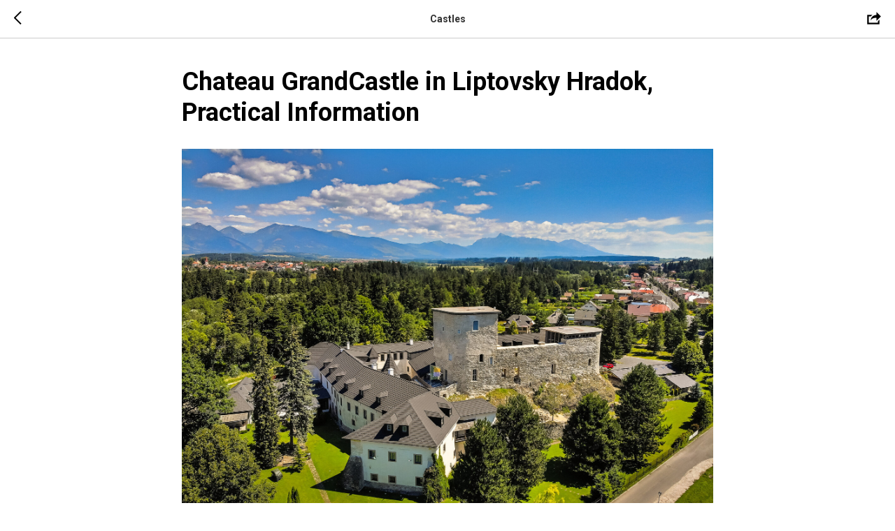

--- FILE ---
content_type: text/html; charset=utf-8
request_url: https://www.google.com/recaptcha/api2/aframe
body_size: 267
content:
<!DOCTYPE HTML><html><head><meta http-equiv="content-type" content="text/html; charset=UTF-8"></head><body><script nonce="z5XS5Xpbl-lvrSOFC7ay8w">/** Anti-fraud and anti-abuse applications only. See google.com/recaptcha */ try{var clients={'sodar':'https://pagead2.googlesyndication.com/pagead/sodar?'};window.addEventListener("message",function(a){try{if(a.source===window.parent){var b=JSON.parse(a.data);var c=clients[b['id']];if(c){var d=document.createElement('img');d.src=c+b['params']+'&rc='+(localStorage.getItem("rc::a")?sessionStorage.getItem("rc::b"):"");window.document.body.appendChild(d);sessionStorage.setItem("rc::e",parseInt(sessionStorage.getItem("rc::e")||0)+1);localStorage.setItem("rc::h",'1768931867354');}}}catch(b){}});window.parent.postMessage("_grecaptcha_ready", "*");}catch(b){}</script></body></html>

--- FILE ---
content_type: text/plain
request_url: https://www.google-analytics.com/j/collect?v=1&_v=j102&a=563801619&t=pageview&_s=1&dl=https%3A%2F%2Fcastlesandfamilies.com%2Fcastles-key-facts%2Ftpost%2Fxvl1abcby1-chateau-grandcastle-in-liptovsky-hradok&ul=en-us%40posix&dt=Chateau%20GrandCastle%20in%20Liptovsky%20Hradok&sr=1280x720&vp=1280x720&_u=IEBAAEABAAAAACAAI~&jid=1298047574&gjid=607177618&cid=1705277570.1768931868&tid=UA-180653815-1&_gid=1296463742.1768931868&_r=1&_slc=1&z=1180886660
body_size: -453
content:
2,cG-PZWYZX2XFR